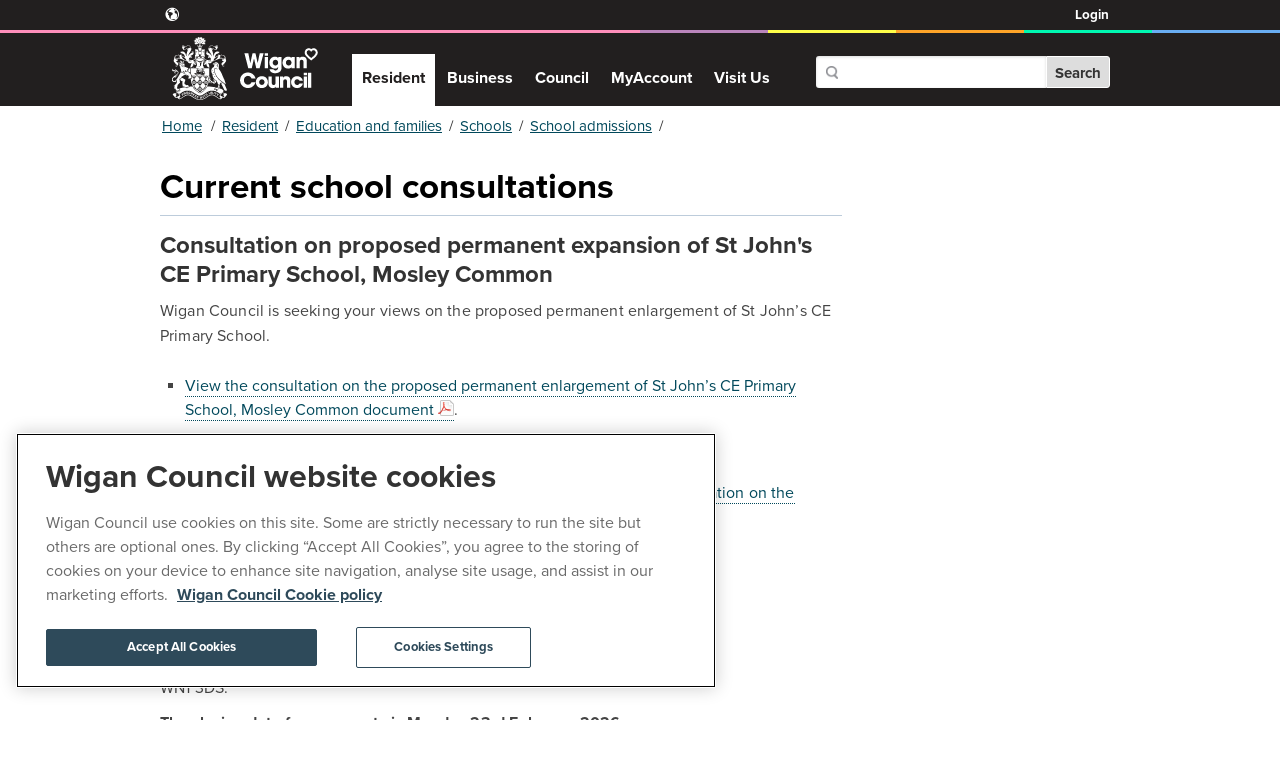

--- FILE ---
content_type: text/html; charset=utf-8
request_url: https://www.wigan.gov.uk/Resident/Education/Schools/School-Admissions/Consultations/index.aspx
body_size: 11635
content:
<!DOCTYPE html>
<html lang="en-GB">
<head><meta charset="utf-8"><title>
	Current school consultations
</title>
    
    
    
    <meta name="GENERATOR" content="Contensis CMS Version 11.3" />
<meta name="Description" content="Learn about the changes being proposed for school admissions and have your say." />
<meta name="Keywords" content="school consultations,proposed school changes,changes to school admissions,schools proposed admission arrangements" />
<meta name="HandheldFriendly" content="True" />
<meta name="MobileOptimized" content="320" />
<meta name="viewport" content="width=device-width, initial-scale=1, maximum-scale=6" />


<link href="/SiteElements/Stylesheets/700-print.css?version=245040" rel="stylesheet" type="text/css" media="Print" />
<link href="/SiteElements/Stylesheets/Cludo.css?version=283615" rel="stylesheet" type="text/css" />
<link href="/SiteElements/Stylesheets/100-styles.css?version=285293" rel="stylesheet" type="text/css" />
		<script  type="text/javascript" src="/WebResource.axd?d=RY3vACOQfBvGVbkBeDzTFPDtpSjPYa8KO8M4OENVqBuEQ4YEMhaL1HUEWOy_EBudMtMfpI4ZWUQAiSFqwf0Gjtjcc4zNMaDywZ_SJdqYiIMAmGgX4cU5rJFR_tkc7Gtm0&amp;t=638817232298782175&amp;build=1131401"></script>
		<script  type="text/javascript" src="//use.typekit.net/jqs5yvu.js?build=1131401"></script>
		<script  type="text/javascript" src="/SiteElements/Scripts/200-modernizr-253-min.js?version=50852&amp;build=1131401"></script>
		<script  type="text/javascript" src="/SiteElements/Scripts/200-selectivizr-min.js?version=50853&amp;build=1131401"></script>
		<script  type="text/javascript" src="/SiteElements/Scripts/100-jquery-172-min.js?version=50851&amp;build=1131401"></script>
		<script  type="text/javascript" src="/SiteElements/Scripts/300-helper.js?version=201935&amp;build=1131401"></script>
		<script  type="text/javascript" src="/SiteElements/Scripts/300-script.js?version=270558&amp;build=1131401"></script>
		<script  type="text/javascript" src="/SiteElements/Scripts/500-respond-min.js?version=50858&amp;build=1131401"></script>
<script type="text/javascript" src="https://cdn.cookielaw.org/consent/01aceaf6-57ad-4799-b7d2-33dc0226db73/OtAutoBlock.js" ></script>
<script src="https://cdn.cookielaw.org/scripttemplates/otSDKStub.js" data-document-language="true" type="text/javascript" charset="UTF-8" data-domain-script="01aceaf6-57ad-4799-b7d2-33dc0226db73" ></script>
<script type="text/javascript">
  function OptanonWrapper() { 
    const cookieSettingsBtn = document.getElementById("onetrust-pc-btn-handler");
    const acceptBtn = document.getElementById("onetrust-accept-btn-handler");
    const declineBtn = document.getElementById("onetrust-reject-all-handler");
    const btnContainer = document.getElementById("onetrust-button-group");
    btnContainer.insertBefore(acceptBtn, cookieSettingsBtn)
    console.log(btnContainer, acceptBtn)
 }
</script>
<script>(function(w,d,s,l,i){w[l]=w[l]||[];w[l].push({'gtm.start':
new Date().getTime(),event:'gtm.js'});var f=d.getElementsByTagName(s)[0],
j=d.createElement(s),dl=l!='dataLayer'?'&l='+l:'';j.async=true;j.src=
'https://www.googletagmanager.com/gtm.js?id='+i+dl;f.parentNode.insertBefore(j,f);
})(window,document,'script','dataLayer','GTM-KJH7KM');</script>
<link rel="shortcut icon" href="/SiteElements/Images/favicon.ico" />
<script type="text/javascript" src="https://www.wigan.gov.uk/SiteElements/Scripts/liberty.js"></script>
</head>
<body>    
    <form method="post" action="/Resident/Education/Schools/School-Admissions/Consultations/index.aspx" id="form1">
<div class="aspNetHidden">
<input type="hidden" name="__VIEWSTATE" id="__VIEWSTATE" value="WZG1IcwjRqtpN4NmHZMNIO/MqH0J3HJmnCH0bjNGzHjjJcd+QMggLtC6SbiiRVSYTaMcKjeBFG2O3Btmkt+myR+U8+U46FhEuMX8kwswkpG1/lpjos9CjTL4ucBchOFyyH/YaMgEyfF2zI0KSFL0bh1g/ZfWH4gxN/lArC11+WPjU/UhI6jFfilAXT/UR+aB4pB+/UWTAjsUDG5NJw7STS0hq3POCNmMVRMS/1ZQfxuHuG8N8d0l8UrIRxZzndzet5q6QxdvjYSsGQmOuxwoSsX0i76EtR+w/mB2FjDfTmWkP31zoFWDfcRlG1jlDLzVMPG7lXkHYzoF96V+Mad1ZNoFGPgrtG+YadgiJTgheLPELvz3httJLSvm4kpnm7vBVu1Uk2VoK7Y6nK4Z7sEgkjCvPLKDD4SxmIB10FFlL0dGF55oSDs63cg7Aeb3uSHQ0BO3vTwrpg/AwOf/UUHPuvGDaJiJcBKagtPMPJh4aNZnsnIdHBKMyjFIKEUtjb3pC+QhK0tJbFFfc9MDtkmwfR+zRajEsrc2U34vxY7KZZ0M9KWXzqjGxVYkmvtQRl6R9NnS/tspU33XYeufY5Ak0KxgeVRhrGkPKvfd6njoCP1f1yQ9mf6apTc/JcCL1EqXjJDohbeyMYk6DkUyQFr7qbVDCPjWPkRUUmXLIdNV4+XZAKDt3papvJAv/nhvNpaQTkWJNNeQJwEA0ZKjnK6wtaJdfrgtHPkSc2gg61r6SNB9I9X7idQ9rNQ9aBsxvzLIK1S5d7JJBhEGInEjBYXFkJ9mDCkMLLE0MErA4tUY+NCcT5ujfUhBbD9pZq+dlnzQGUo1RYfNpG819keq4LH7albZLD6U1wM6S9Eaed/AvnVLxMT9ubh9DjwaDpZp0cm1Vzk/jLhKTpgqvuXHalKtzrEOzhhGTnb94nhbboh4sTzMhf/OabFq8ciX463aWHZrWs4bOUp2UsSFETMv1VLS+vqacoSfgAPezs7+bjt/PSjNfsCFRdqzzm64+n5oec5VGkN1ktsIUDsRwOpsfqNniJSm/u3r/WW9med/Cr4QNnrlWf+UH1PjuYU/zrjdmGEeHhUbRHVr6WIPTPAcoWtWKSHFlq2GnKg9WIKo8CkaefNKVFkW6d7LJbOEB6TNwSNcCttdW8uhpoCsJrOqX/S0SgnVz7y1C8lRrJu0EnPDuw1dXpQq6LS2Tlfut/iCd8jlbG52N1xNUaB4GGFTTxSJhGmzaVQEkgep8ZSftX+A0W1U6Sflgq2mN/[base64]/kjcuMuzACkvoM4+u23Lf2M+vJbM+89Oh/+uUNyH9XO7TfDBoyBpx6ASAw0QOW0AfcIAViemUm1Okn1DWhRzy26VYC7SEq5kh6lOBcF/ShxSazFKmdupHvHJ1S1CyI2NCpWfXqqXsnr9UWUtKCHiLAVwu/XQfJ94rYUvatuNNx+wVa9p/Qanl0z0RmmDCmp7NuUW+pF6YMjocRwCZdKEwFxC0s6J1EEidtCeJfdQOcioaiOpnfWK2HLGn8qfdhuLRCHKMArI4FXbTYWKIM33sqi3+0cOikzZoeuLF551YPXBoccPLTgZiR0ZjGG8/0FjN8ZwddyVFIJaFj45xHkicx9pRlWPI6j6eNPojhuVfFIvKFF5e9ixTpaBXaM1YJAE6d1pSg0qPJNDspBlpJN/RN67gTr6tUeSdwepzqASFMv1DWLchn0/3guOEdwpStexhbytdAmzjoADXi73nUAUKgvhaUymp4vd/Vt1O7GxydmNa9ACVVKsiDqc5pXAjleIS939xf9Ovy+0b7SDIvxR9WySCdbQmW+6MCuBlWeOq0aZbvq/zyOnDSGlOvW7K/Af2liVC97E3ijlBNfN7TbaOkLMLSsANeSbv4lrPy7rThJcWLK8qrKC//ONVaq3dyWadL3l4RFhMPQw5ga7EARmS/QMvpKzLPi+PsmGpKp7QxXMoqv+wxJ357h1lqSOFkyfwpWp1dX74XRhMxxMZ8GMXwM0puaebXR7MJAN6L8zeQLuLE6jy9JNxkJrRwF+MULOj/YgrHNipJAPEWiG/oPohGYmQd7jM5iMnCOg3zsgMP2k3Ea5oPz7IzdeHm7r7ivelv/3FIr3g05B/tIKcgBUDr4f+uGy/4LYYvGJSrl2FkMvPbo5pu37HohbqiCd2yb6wu6vf63eogxsQPbF72RRMwQA9rpfrWuSChsYyp4u72TgkQIILiO+1S9Cwv1CUNJTCApzdlbm6i3EXSYkixdwkeyvwasRF0jdYqJtnGtcbZvpu1E4Pp6HMksBaA2/g8QsYPtr6GVHyVV0dKmINNddLSFsJ7GDlPrSwRoEOIxCMzgsGnxEp+/NVTyjAN9J5WvcexKiUvWRPqqYmzphku8te28IRgiqlwWR3oBmZ3gO5E/k/[base64]/HQDWPqhDm05S/bkMAe3J3I7dfbvvow8ogxuQmCCAobmZPeh7SmXZpHcZkX3s0VgDEdSmK6u97CHXFqW5APVDQWpOoYINsexkyqJ0PXdYwL46xNDQFGzUhD+lA04mpmNL2cDJjAkzvh2gIOQDxxx15n/YvJ38Ol3dbUN/4wjslwqdqLXgwv2Nu9Zri+j4OI/5mo2ipoBBymA5ZLp4Q47yD/I72Ti382L+EiWHOvfhLsR3Flz1IClegSPIq66rX1xYIl5o8YhjN1wu+b3SuH2KDdjNtQfsmuMihbCydE6wmk1IDg0R6RPhZ4zz2o3ARxh4cg15NBmVlOa/bD5/ZwmI6nSFHm9gOS24AAZ08kBNEUixwTsppcqt5DvaTHZQhgIJbHJFRb8RaVBcgdWYrd0m4u+ymYfZJUzaoK2FS77+7+EbGku6EnpvQ/V7H2/PUp55F1XtjGkrAwjprh24h/Qjf/he383Asa9QcVmWnD4o3UbbaCCHujFb+nS2LWK+47iXNAXMFvj5jGs45F0dDhqBB3YG6O15zdH6+QK3McaKErVkzmJeGwGSxFLiVXUT5BTy1kXA/daAOqJAD/r9RDLfhUHEU7/PYcRIaFI6sXsG9OKdQNLLiSgOFyd3mQPqIjLlY4Oy4QXoXHH7qUSiqvwqgaB3M/t24wTv3FL5Paf7UBI92UKU+n038fxI3bx6djEZcLrVJNR3lHbT1w7bLw3+FR6UGmZmBjGtL2bOmbMTwEfW5lxIH4a1/kCHBbrSOMNrR7gxndbBwK2Sz2uWiuXxQ0vny7eKXiXC1X0FiFLfysgy7lFWGwa88ap0L5qNOOoN1xS2Cvqa/fwnP+xtj+WEYw5MY/f1UsrcvFaGazFsSt+VHEChEAtbtA3zV4snqajt7w01rAFebxWW70QoprZmJkyLibr6fsoXtnVBEIhFed/lQYvKkqMkG4+URB2Pp1Eueen/wqu5OSHkPNtOBNFS8pZTv34iRHtu/Ie50YKerdfZEDh5/JLeQcFZDzvL9/[base64]/rFkd1fX6q/Q/TGXa9NIpReWowN46F9nnvCkxSaXiGR6JmTy0AfaoOvre7TWXeEB26WaJo4wIYxNjhGC3uyT2/GQU/mItfn1axcbFtXRNYsYvQ+yQr3dzUbYBZGLgn/7HZf17zE=" />
</div>


        
    

<!-- Google Tag Manager (noscript) -->
<noscript><iframe src="https://www.googletagmanager.com/ns.html?id=GTM-KJH7KM"
height="0" width="0" style="display:none;visibility:hidden"></iframe></noscript>
<!-- End Google Tag Manager (noscript) -->


<script type="text/javascript">
  function googleTranslateElementInit() {
    new google.translate.TranslateElement({pageLanguage: 'en'}, 'google_translate_element');
  }
  </script><noscript><p>Browser does not support script.</p></noscript>

<script type="text/javascript" src="//translate.google.com/translate_a/element.js?cb=googleTranslateElementInit"></script><noscript><p>Browser does not support script.</p></noscript>
<a id="#L3_MainContentPlaceholder" accesskey="S" class="skipLink" href="#L3_MainContentPlaceholder">Skip to content</a>
<div class="outer-hdr" role="banner">
<div class="accessibility">
<div class="access">
<div id="google_translate_element"></div>
<!-- <span>| </span> <a id="CMS_Aa1f8da8d5df4401caf9e878e2b6ca4c6" title="Accessibility" href="#contensis" data-cms="{&quot;contentTypeId&quot;:0,&quot;popupShowLocationToolbar&quot;:true,&quot;popupShowNavToolbar&quot;:true,&quot;popupShowMenuBar&quot;:true,&quot;popupShowStatusBar&quot;:true,&quot;popupAllowScrolling&quot;:true,&quot;popupAllowResize&quot;:true,&quot;contentId&quot;:192}">Accessibility</a> </span> <span>|</span> <span class="reciteme"><a href="#">Audio visual tools</a></span>  <span class="browsealoud"> |   <span class="OCTRL" contenteditable="false" include_file_contentid="91553" id="OCTRL68" controlid="OCTRL68">Include File</span></span> --> <div class='account-access'><!-- MyAccount Login Links --><div class='divLogout'> <a href='https://forms.wigan.gov.uk'>Login</a></div><!-- End of MyAccount Login Links --></div> <!-- <span class="winterweather"> <a id="CMS_A45ddfc9b86fa4f558bd7c984c2e1de2f" contenttypeid="0" popupshowmenubar="1" popupallowresize="1" href="#contensis" popupshowlocationtoolbar="1" popupallowscrolling="1" title="Winter Services and Advice" popupshownavtoolbar="1" popupshowstatusbar="1" contentversionid="39323">Winter Weather Advice</A> </span> <span class="icon-warning winterweatheralert">   </span> --></div>
</div>
<div class="pwu-brand">
<div class="colour-stripe"></div>
</div>
<div class="hdr"><a id="WIGANlogo" class="logo" href="/index.aspx">Wigan Council</a> 



<div id="cludo-search-form" class="searchbox" role="search">
	<div id="sys_search-query-control" class="sys_search-query-control">
		<label for="search-input" class="sys_search-label">Search</label>
		<input type="search" name="searchrequest" autocomplete="off" aria-label="Search" aria-autocomplete="list" aria-haspopup="true" id="search-input">
		<button type="submit" class="sys_button sys_search-button" id="search-button">Search</button>
	</div>
</div>
<br />


<nav><!-- PRIMARY NAV FOR RESIDENT/BUSINESS/COUNCIL -->
<ul id="ResidentNav" class="nav">
<li><a class="nav-active" href="/index.aspx">Resident</a></li>
<li><a title="index" class="sys_0 sys_t0" href="/Business/index.aspx">Business</a></li>
<li><a title="index" class="sys_0 sys_t0" href="/Council/index.aspx">Council</a></li>
<li><a class="MyAccountTab" href="/MyAccount/My-Account.aspx">MyAccount</a></li>
<li><a title="Visit Wigan" class="sys_16" href="https://www.visitwigan.com/index.aspx">Visit Us</a></li>
</ul>
<!-- PRIMARY NAV FOR RESIDENT/BUSINESS/COUNCIL -->

<!-- PRIMARY NAV FOR RESIDENT/BUSINESS/COUNCIL -->

<!-- PRIMARY NAV FOR RESIDENT/BUSINESS/COUNCIL/MyAccount -->

<!-- PRIMARY NAV FOR WALH TENANT -->



</nav></div>
</div>


<div class="alert-newsline">
	<div class="wrapper">
		<p>
			<a href="https://www.wigan.gov.uk/Resident/Crime-Emergencies/Emergencies.aspx" title="Emergency contact">Emergency contact</a>
		</p>
	</div>
</div>

<div class="wrapper">
<div class="content" role="main">
<div id="WIGANbreadcrumb" class="breadcrumb">
<div>
	<a title="Go to Home from here" class="withlink sys_0 sys_t42912" href="/index.aspx">Home</a><span class="separator">&#47;</span><a title="Go to Resident from here" class="withlink sys_0 sys_t3896" href="/Resident/index.aspx">Resident</a><span class="separator">&#47;</span><a title="Go to Education and families from here" class="withlink sys_0 sys_t43167" href="/Resident/Education/Education.aspx">Education and families</a><span class="separator">&#47;</span><a title="Go to Schools from here" class="withlink sys_0 sys_t43167" href="/Resident/Education/Schools/Schools.aspx">Schools</a><span class="separator">&#47;</span><a title="Go to School admissions from here" class="withlink sys_0 sys_t43167" href="/Resident/Education/Schools/School-Admissions/School-Admissions.aspx">School admissions</a><span class="separator">&#47;</span><span class="nolink">Consultations</span>
</div>
</div>

<h1>Current school consultations</h1>
<div id="L3_MainContentPlaceholder" class="MainContentPlaceholder" style="width:100%;min-height:100%;">
<h2>Consultation on proposed permanent expansion of St John's CE Primary School, Mosley Common</h2>
<p>Wigan Council is seeking your views on the proposed permanent enlargement of St John&rsquo;s CE Primary School.</p>
<ul>
<li><a title="Consultation of St John&#39;s Primary" class="sys_21" href="/Docs/PDF/Resident/Education/Schools/Consultation-of-St-Johns-Primary.pdf">View the consultation&nbsp;on the proposed permanent enlargement of St John&rsquo;s CE Primary School, Mosley Common document</a>.</li>
</ul>
<h3>Have your say</h3>
<p>Once you have read the consultation document&nbsp;have your say on the <a class="sys_16" href="https://forms.wigan.gov.uk/ProposalForEnlargementOfStJohnsPrimary">consultation&nbsp;on the proposed permanent enlargement of St John&rsquo;s CE Primary School (external link)</a>.</p>
<p>You can <a title="Consultations" class="sys_0 sys_t0" href="/Contacts/Consultations.aspx">contact consultation</a> to send your comments in writing&nbsp;or&nbsp;by post to:</p>
<p>Wigan Council,<br /> People Directorate: Children and Families,<br /> School Organisation Team,<br /> PO BOX 100,<br /> WN1 3DS.</p>
<p><strong>The closing date for comments is Monday 23rd February 2026.</strong></p>
<h2><a id="AdmissionArrangements"></a>Consultation on admission arrangements 2027-28</h2>
<p>Admission arrangements include the admission number and oversubscription criteria which are used to decide on the allocation of school places.</p>
<p>There are proposed changes to the over-subscription criteria for a number of Wigan primary and secondary schools for admission to Reception Class and Year 7 in September 2027. Some schools are consulting due to the requirement that schools consult on their admission arrangements at least once every 7 years.</p>
<p>The consultations on the admission arrangements for these schools may affect parents and carers applying for primary and secondary places from 2027 onwards.&nbsp;</p>
<p>This is your opportunity to comment on the proposed changes before admission arrangements for 2027-28 are determined (by 28th February 2026).</p>
<p>Each school&rsquo;s current admission arrangements can be viewed by following the links below:</p>
<ul>
<li><a title="Primary Booklet" class="sys_21" href="/Docs/PDF/Resident/Education/Schools/Primary-Booklet.pdf">Current admission arrangements for primary schools</a></li>
<li><a title="Secondary schools" class="sys_0 sys_t0" href="/Resident/Education/Schools/School-Admissions/Secondary-schools.aspx">Current admission arrangements for secondary schools</a></li>
</ul>
<h2>Community and voluntary controlled schools</h2>
<p>Wigan Council is consulting on the admission arrangements for all community and voluntary controlled schools. The <a title="Proposed admission arrangements for community and voluntary controlled primary schools and nurseries 2027-28" class="sys_21" href="/Docs/PDF/Resident/Education/Schools/Consultations/27-28-Admission-Arrangements/Proposed-admission-arrangements-for-community-and-voluntary-controlled-primary-schools-and-nurseries-2027-28.pdf">consultation document for community and voluntary controlled primary schools and nurseries</a> details the reason why we are consulting, details of proposed changes (if any) and who you can contact if you would like to discuss the proposals further. After you have read the document you can have your say on the consultation.</p>
<p>The consultation covers the following primary and nursery schools:</p>
<ul>
<li>Atherton Chowbent Primary</li>
<li>Beech Hill Community Primary, Wigan</li>
<li>Britannia Bridge Primary,&nbsp;Ince</li>
<li>Bryn St Peter's C E Primary</li>
<li>Garrett Hall Primary, Tyldesley</li>
<li>Gilded Hollins Community Primary, Leigh</li>
<li>Hindley Junior and Infant School</li>
<li>Hindsford C E Primary</li>
<li>Leigh Central Primary</li>
<li>Lowton West Primary</li>
<li>Mab&rsquo;s Cross Primary, Wigan</li>
<li>Marsh Green Primary, Wigan</li>
<li>Meadowbank Primary, Atherton</li>
<li>Millbrook Primary, Shevington</li>
<li>Newton Westpark Primary, Leigh</li>
<li>Nicol Mere Primary,&nbsp;Ashton-in-Makerfield</li>
<li>Orrell Newfold Community Primary</li>
<li>R L Hughes Primary, Ashton-in-Makerfield</li>
<li>Shevington Vale Primary</li>
<li>St Mary's C E Primary, Platt Bridge</li>
<li>Westfield Community School</li>
<li>Winstanley Community Primary</li>
<li>Wood Fold Primary, Standish</li>
<li>Worsley Mesnes Primary School</li>
<li>Douglas Valley Nursery School</li>
<li>Hindley Nursery School.</li>
</ul>
<p>The consultation covers the below secondary schools:</p>
<ul>
<li>Bedford High School</li>
<li>Cansfield High School</li>
<li>Shevington High School</li>
</ul>
<p>Please read the <a title="Proposed admission arrangements for community secondary schools 2027-28" class="sys_21" href="/Docs/PDF/Resident/Education/Schools/Consultations/27-28-Admission-Arrangements/Proposed-admission-arrangements-for-community-secondary-schools-2027-28.pdf">consultation document for community secondary schools</a>.&nbsp;</p>
<h2>Own Admission Authority schools</h2>
<p>The following Own Admission Authority&nbsp;schools are consulting on their admission arrangements. Please open the linked document to view the reason the school is consulting, details of proposed changes, the school&rsquo;s proposed admission arrangements and who you can contact if you would like to discuss the proposals further. After you have read the document you can have your say on the consultation.</p>
<p><strong>Secondary schools:</strong></p>
<ul>
<li><a title="4002 Lowton CE High - Admission Arrangements 2027-28" class="sys_21" href="/Docs/PDF/Resident/Education/Schools/Consultations/27-28-Admission-Arrangements/4002-Lowton-CE-High-Admission-Arrangements-2027-28.pdf">Lowton Church of England High&rsquo;s consultation document</a></li>
<li><a title="4013 Outwood Academy Hindley - Admission Arrangements 2027-28" class="sys_21" href="/Docs/PDF/Resident/Education/Schools/Consultations/27-28-Admission-Arrangements/4013-Outwood-Academy-Hindley-Admission-Arrangements-2027-28.pdf">Outwood Academy Hindley&rsquo;s consultation document</a></li>
<li><a title="4020 The Westleigh School - Admission Arrangements 2027-28" class="sys_21" href="/Docs/PDF/Resident/Education/Schools/Consultations/27-28-Admission-Arrangements/4020-The-Westleigh-School-Admission-Arrangements-2027-28.pdf">The Westleigh School&rsquo;s consultation document</a>.</li>
</ul>
<p><strong>Primary Schools:</strong></p>
<ul>
<li><a title="3373 Astley St Stephen&#39;s CE Primary - Admission Arrangements 2027-28" class="sys_21" href="/Docs/PDF/Resident/Education/Schools/Consultations/27-28-Admission-Arrangements/3373-Astley-St-Stephens-CE-Primary-Admission-Arrangements-2027-28.pdf">Astley St Stephen&rsquo;s CE Primary School&rsquo;s consultation document</a></li>
<li><a title="3361 Bickershaw CE Primary School - Admission Arrangements 2027-28" class="sys_21" href="/Docs/PDF/Resident/Education/Schools/Consultations/27-28-Admission-Arrangements/3361-Bickershaw-CE-Primary-School-Admission-Arrangements-2027-28.pdf">Bickershaw CE Primary School&rsquo;s consultation document</a></li>
<li><a title="2037 Golborne Primary School - Admission Arrangements 2027-28" class="sys_21" href="/Docs/PDF/Resident/Education/Schools/Consultations/27-28-Admission-Arrangements/2037-Golborne-Primary-School-Admission-Arrangements-2027-28.pdf">Golborne Community Primary School&rsquo;s consultation document</a></li>
<li><a title="3387 Holy Family Catholic Primary_ New Springs - Admission Arrangements 2027-28" class="sys_21" href="/Docs/PDF/Resident/Education/Schools/Consultations/27-28-Admission-Arrangements/3387-Holy-Family-Catholic-Primary-New-Springs-Admission-Arrangements-2027-28.pdf">Holy Family Catholic Primary School, New Spring&rsquo;s consultation document</a></li>
<li><a title="3030 Leigh St Thomas&#39; CE Primary School - Admission Arrangements 2027-28" class="sys_21" href="/Docs/PDF/Resident/Education/Schools/Consultations/27-28-Admission-Arrangements/3030-Leigh-St-Thomas-CE-Primary-School-Admission-Arrangements-2027-28.pdf">Leigh St Thomas&rsquo; CE Primary School&rsquo;s consultation document</a></li>
<li><a title="2039 Lowton J_I School - Admission Arrangements 2027-28" class="sys_21" href="/Docs/PDF/Resident/Education/Schools/Consultations/27-28-Admission-Arrangements/2039-Lowton-J-I-School-Admission-Arrangements-2027-28.pdf">Lowton Junior and Infant School&rsquo;s consultation document</a></li>
<li><a title="3378 Lowton St Mary&#39;s CE Primary - Admission Arrangements 2027-28" class="sys_21" href="/Docs/PDF/Resident/Education/Schools/Consultations/27-28-Admission-Arrangements/3378-Lowton-St-Marys-CE-Primary-Admission-Arrangements-2027-28.pdf">Lowton St Mary&rsquo;s CE Primary School&rsquo;s consultation document</a></li>
<li><a title="2046 Parklee Primary School - Admission Arrangements 2027-28" class="sys_21" href="/Docs/PDF/Resident/Education/Schools/Consultations/27-28-Admission-Arrangements/2046-Parklee-Primary-School-Admission-Arrangements-2027-28.pdf">Parklee Primary School&rsquo;s consultation document</a></li>
<li><a title="3370 St Michael&#39;s CE Primary School Howe Bridge - Admission Arrangements 2027-28" class="sys_21" href="/Docs/PDF/Resident/Education/Schools/Consultations/27-28-Admission-Arrangements/3370-St-Michaels-CE-Primary-School-Howe-Bridge-Admission-Arrangements-2027-28.pdf">St Michael&rsquo;s CE Primary School Howe Bridge&rsquo;s consultation document</a></li>
<li><a title="3315 St Paul&#39;s CE Primary School - Admission Arrangements 2027-28" class="sys_21" href="/Docs/PDF/Resident/Education/Schools/Consultations/27-28-Admission-Arrangements/3315-St-Pauls-CE-Primary-School-Admission-Arrangements-2027-28.pdf">St Paul&rsquo;s CE Primary School&rsquo;s (Goose Green) consultation document</a></li>
<li><a title="3373 Westleigh St Paul&#39;s CE Primary School - Admission Arrangements 2027-28" class="sys_21" href="/Docs/PDF/Resident/Education/Schools/Consultations/27-28-Admission-Arrangements/3373-Westleigh-St-Pauls-CE-Primary-School-Admission-Arrangements-2027-28.pdf">Westleigh St Paul&rsquo;s CE Primary School&rsquo;s consultation document&nbsp;</a></li>
</ul>
<h2>Have your say</h2>
<p>Responses are invited from:</p>
<ul>
<li>Parents with a child aged between 2 and 18 years old</li>
<li>Local schools and admission authorities</li>
<li>Local community groups</li>
<li>Other interested persons.</li>
</ul>
<h2>How to respond</h2>
<p>Have your say on the consultation by completing our <a class="sys_16" href="https://forms.wigan.gov.uk/AdmissionArrangements">Admission Arrangements for 2027/28 form (external link)</a>.</p>
<p>All written responses should be addressed to:&nbsp; Consultation, School Organisation Team, People Directorate, Wigan Council, PO Box 100, WN1 3DS or by email to <a href="/cdn-cgi/l/email-protection" class="__cf_email__" data-cfemail="20434f4e53554c544154494f4e60574947414e0e474f560e554b">[email&#160;protected]</a>.</p>
<p><strong>Consultation closes on 16th January 2026.&nbsp;</strong></p>
<h2>Previous consultations</h2>
<h3>Decision: Proposed expansion of Landgate School into the Abram Bryn Gates site on a temporary basis</h3>
<p>This consultation ended on 6th July 2025. Wigan Council's cabinet considered the proposal to expand Landgate School into the Abram Bryn Gates site on a temporary basis on 31st&nbsp;July 2025.</p>
<p>Cabinet approved the proposal (subject to call-in).&nbsp;</p>
<ul>
<li><a class="sys_16" href="https://democracy.wigan.gov.uk/ieListDocuments.aspx?CId=130&amp;MId=5777&amp;a=1">View&nbsp;a copy of the decision.</a></li>
</ul>
<h3>Decision: Proposed permanent expansion of Wood Fold Primary School</h3>
<p>Wigan Council's Cabinet considered the proposal to permanently expand Wood Fold Primary School on 20th March 2025.&nbsp;</p>
<p>Cabinet approved the proposal (subject to call-in).</p>
<ul>
<li><a class="sys_16" href="https://democracy.wigan.gov.uk/ieListDocuments.aspx?CId=130&amp;MId=5516&amp;Ver=4&amp;a=1">View a copy of the decision</a>.</li>
</ul>
<h3>Decision:&nbsp;Proposal for the relocation and permanent expansion of Rowan Tree Primary School</h3>
<p>Wigan Council&rsquo;s Cabinet considered the proposal to relocate and permanently expand Rowan Tree Primary School on 23rd&nbsp;November 2023.</p>
<p>Cabinet approved the proposal (subject to call-in).</p>
<ul>
<li><a class="sys_16" href="https://democracy.wigan.gov.uk/ieListDocuments.aspx?CId=130&amp;MId=5287&amp;Ver=4&amp;a=1">View a copy of the decision</a>.</li>
</ul>
<h3>Decision: Closure of Our Lady Immaculate Catholic Primary School</h3>
<p>Wigan Council&rsquo;s Cabinet considered the proposal to permanently close Our Lady Immaculate Catholic Primary on 15th December 2022.</p>
<p>Cabinet approved the proposal (subject to call-in).</p>
<ul>
<li><a class="sys_16" href="https://democracy.wigan.gov.uk/ieListDocuments.aspx?CId=130&amp;MId=5096&amp;Ver=4&amp;a=1">View a copy of the decision on the closure of Our Lady Immaculate Catholic Primary School.</a></li>
</ul>
<h3>Decision: Closure of Abram Bryn Gates Primary School</h3>
<p>Wigan Council&rsquo;s Cabinet considered the proposal to permanently close Abram Bryn Gates Primary on 9th June 2022.</p>
<p>Cabinet approved the proposal (subject to call-in).</p>
<ul>
<li><a class="sys_16" href="https://democracy.wigan.gov.uk/ieListDocuments.aspx?CId=130&amp;MId=5144&amp;Ver=4&amp;a=1">View a copy of the decision on the closure of Abram Bryn Gates Primary School.</a></li>
</ul>
<h3>Decision: Permanent expansion of Golborne High School</h3>
<p>Wigan Council&rsquo;s Cabinet considered the proposal to permanently expand Golborne High School on 21st April 2022.</p>
<p>Cabinet approved the proposal (subject to call-in).</p>
<ul>
<li><a class="sys_16" href="https://democracy.wigan.gov.uk/ieDecisionDetails.aspx?AIId=35214&amp;a=1">View a copy of the decision on the permanent expansion of Golborne High School</a>.</li>
</ul>
</div>
</div>
<div class="sidebar" role="complementary">

<h2 class="sr-only">Top tasks</h2>
<div class="interactions"></div>

<div id="webchat"></div>

<div class="inthissection"> <h2>In this section </h2></div>





</div>
</div>

<div class="ftr" role="contentinfo">
<div id="WIGANfooter" class="inner-ftr">
<div class="atoz-hdr">A-Z</div>
<ul class="atoz">
<li><a class="sys_16" href="/A-Z.aspx?WiganAtoZ_AtoZLetter=A">A</a></li>
<li><a class="sys_16" href="/A-Z.aspx?WiganAtoZ_AtoZLetter=B">B</a></li>
<li><a class="sys_16" href="/A-Z.aspx?WiganAtoZ_AtoZLetter=C">C</a></li>
<li><a class="sys_16" href="/A-Z.aspx?WiganAtoZ_AtoZLetter=D">D</a></li>
<li><a class="sys_16" href="/A-Z.aspx?WiganAtoZ_AtoZLetter=E">E</a></li>
<li><a class="sys_16" href="/A-Z.aspx?WiganAtoZ_AtoZLetter=F">F</a></li>
<li><a class="sys_16" href="/A-Z.aspx?WiganAtoZ_AtoZLetter=G">G</a></li>
<li><a class="sys_16" href="/A-Z.aspx?WiganAtoZ_AtoZLetter=H">H</a></li>
<li><a class="sys_16" href="/A-Z.aspx?WiganAtoZ_AtoZLetter=I">I</a></li>
<li><a class="sys_16" href="/A-Z.aspx?WiganAtoZ_AtoZLetter=J">J</a></li>
<li><a class="sys_16" href="/A-Z.aspx?WiganAtoZ_AtoZLetter=K">K</a></li>
<li><a class="sys_16" href="/A-Z.aspx?WiganAtoZ_AtoZLetter=L">L</a></li>
<li><a class="sys_16" href="/A-Z.aspx?WiganAtoZ_AtoZLetter=M">M</a></li>
<li><a class="sys_16" href="/A-Z.aspx?WiganAtoZ_AtoZLetter=N">N</a></li>
<li><a class="sys_16" href="/A-Z.aspx?WiganAtoZ_AtoZLetter=O">O</a></li>
<li><a class="sys_16" href="/A-Z.aspx?WiganAtoZ_AtoZLetter=P">P</a></li>
<li><a class="sys_16" href="/A-Z.aspx?WiganAtoZ_AtoZLetter=Q">Q</a></li>
<li><a class="sys_16" href="/A-Z.aspx?WiganAtoZ_AtoZLetter=R">R</a></li>
<li><a class="sys_16" href="/A-Z.aspx?WiganAtoZ_AtoZLetter=S">S</a></li>
<li><a class="sys_16" href="/A-Z.aspx?WiganAtoZ_AtoZLetter=T">T</a></li>
<li><a class="sys_16" href="/A-Z.aspx?WiganAtoZ_AtoZLetter=U">U</a></li>
<li><a class="sys_16" href="/A-Z.aspx?WiganAtoZ_AtoZLetter=V">V</a></li>
<li><a class="atoz-inactive" href="/A-Z.aspx?WiganAtoZ_AtoZLetter=W">W</a></li>
<li><a class="sys_16" href="/A-Z.aspx?WiganAtoZ_AtoZLetter=X">X</a></li>
<li><a class="atoz-inactive" href="/A-Z.aspx?WiganAtoZ_AtoZLetter=Y">Y</a></li>
<li><a class="sys_16" href="/A-Z.aspx?WiganAtoZ_AtoZLetter=Z">Z</a></li>
</ul>
<div class="footer-block-1">
<div class="ftr-list-wrap">
<ul class="sys_simpleListMenu">
	<li class="sys_first"><a title="Go to Accessibility from here" class="sys_16" href="/SitePages/Accessibility.aspx">Accessibility</a></li><li><a title="Go to Accessibility Statement from here" class="sys_16" href="/SitePages/Accessibility-statement.aspx">Accessibility Statement</a></li><li><a title="Go to Progress with Unity from here" class="sys_16" href="/Council/Progress-with-Unity/index.aspx">Progress with Unity</a></li><li><a title="Go to Contact us from here" class="sys_16" href="/Council/Contact-us/index.aspx">Contact us</a></li><li><a title="Go to Cookies from here" class="sys_16" href="/SitePages/Cookies.aspx">Cookies</a></li><li><a title="Go to Disclaimer from here" class="sys_16" href="/SitePages/Disclaimer.aspx">Disclaimer</a></li><li><a title="Go to Emergencies from here" class="sys_16" href="/Resident/Crime-Emergencies/Emergencies.aspx">Emergencies</a></li><li class="sys_last"><a title="Go to Privacy policy from here" class="sys_16" href="/SitePages/PrivacyPolicy.aspx">Privacy policy</a></li>
</ul>

</div>
</div>
<div class="footer-block-2">
<p>Keep up to date with latest events and community news by signing up to receive our weekly newsletter.</p>
<ul>
<li><a class="signup" title="Sign up newsletter" href="/News/Signup-newsletter.aspx">Sign up now</a></li>
</ul>
</div>
<div class="footer-block-3">
<div class="social-icons">
<ul>
<li class="sm-fb"><a title="Wigan Council on Facebook" class="sys_16" href="https://www.facebook.com/WiganCouncilOnline"><span>Facebook</span></a></li>
<li class="sm-tw"><a title="Wigan Council on X" class="sys_16" href="https://twitter.com/wigancouncil"><span>X</span></a></li>
<li class="sm-ig"><a title="Wigan Council on Instagram" class="sys_16" href="https://www.instagram.com/wigancouncil/"><span>Instagram</span></a></li>
<li class="sm-yt"><a title="Wigan Council on YouTube" class="sys_16" href="https://www.youtube.com/user/wigancouncil"><span>YouTube</span></a></li>
<li class="sm-ln"><a title="Wigan Council on Linkedin" class="sys_16" href="https://www.linkedin.com/company/wigan-council"><span>Linkedin</span></a></li>
</ul>
</div>
</div>
<!-- 
		<div class="explore">
			<p>Explore <span>wigan.gov.uk </span></p>
<div class="ftr-list-wrap">
<div contenteditable="false" atomicselection="true" id="OCTRL47" class="sys_component" data-cms="{&quot;folderleveldepth&quot;:&quot;0&quot;,&quot;is_security_enabled&quot;:&quot;false&quot;,&quot;name&quot;:&quot;SimpleMenuXML1&quot;,&quot;folder_level_adjust&quot;:&quot;0&quot;,&quot;controlid&quot;:&quot;OCTRL47&quot;,&quot;root_folder_id&quot;:&quot;1407&quot;,&quot;outputnavids&quot;:&quot;false&quot;,&quot;cmsControlId&quot;:47,&quot;cmsControlType&quot;:0}">SimpleMenu XML</div>
<div contenteditable="false" atomicselection="true" id="OCTRL47" class="sys_component" data-cms="{&quot;folderleveldepth&quot;:&quot;0&quot;,&quot;is_security_enabled&quot;:&quot;false&quot;,&quot;name&quot;:&quot;SimpleMenuXML2&quot;,&quot;folder_level_adjust&quot;:&quot;0&quot;,&quot;controlid&quot;:&quot;OCTRL47&quot;,&quot;root_folder_id&quot;:&quot;1413&quot;,&quot;outputnavids&quot;:&quot;false&quot;,&quot;cmsControlId&quot;:47,&quot;cmsControlType&quot;:0}">SimpleMenu XML</div>
</div>
</div>
		<div class="social-media">
			<p>Connect <span>with us </span></p>
<div class="ftr-list-wrap">
<ul>
<li><a id="CMS_A8ee1ee7e21df415a8f3aa4007f4915d7" class="fb-icon" title="Wigan Council on Facebook" href="https://www.facebook.com/WiganCouncilOnline">Facebook</a></li>
<li><a id="CMS_A4e20692deeea42489884d9b52ecb85c6" class="twit-icon" title="Wigan Council on Twitter" href="https://twitter.com/wigancouncil">Twitter</a></li>
<li><a id="CMS_A4292ebceab0a4706be4d8b8d6b85c1dd" class="yt-icon" title="Wigan Council on YouTube" href="https://www.youtube.com/user/wigancouncil">YouTube</a></li>
<li><a id="CMS_A5c6b4762899e432f8ef554caa2bafe62" class="instagram-icon" title="Wigan Council on Instagram" href="https://www.instagram.com/wigancouncil/">Instagram</a></li>
<li><a class="linkedin-icon" title="Wigan Council on Linkedin" href="https://www.linkedin.com/company/wigan-council">Linkedin</a></li>
</ul>
</div>
</div>


		<div class="ratepage">
			<div class="gm_sidebar">
				<p>Rate <span>the information on this page</span></p>
<a class="gm_sidebar_anchor" title="please rate this page as GOOD" href="https://websurveys.govmetric.com/theme/sm/1632?Q_RATINGID=3" target="_blank" rel="nofollow"> <img alt="green smiley (good)" src="/CachedImage.axd?ImageName=good.png&amp;ImageWidth=45&amp;ImageHeight=45&amp;ImageVersionID=180702&amp;ImageModified=20161125143453" height="45" width="45" data-cms="{&quot;contentId&quot;:139544}" /> </a> <a class="gm_sidebar_anchor" title="please rate this page as AVERAGE" href="https://websurveys.govmetric.com/theme/sm/1632?Q_RATINGID=2" target="_blank" rel="nofollow"> <img alt="orange smiley (average)" src="/CachedImage.axd?ImageName=average.png&amp;ImageWidth=45&amp;ImageHeight=45&amp;ImageVersionID=180703&amp;ImageModified=20161125143517" height="45" width="45" data-cms="{&quot;contentId&quot;:139546}" /> </a> <a class="gm_sidebar_anchor" title="please rate this page as POOR" href="https://websurveys.govmetric.com/theme/sm/1632?Q_RATINGID=4" target="_blank" rel="nofollow"> <img alt="red smiley (poor)" src="/CachedImage.axd?ImageName=poor.png&amp;ImageWidth=45&amp;ImageHeight=45&amp;ImageVersionID=180704&amp;ImageModified=20161125143525" height="45" width="45" data-cms="{&quot;contentId&quot;:139548}" /> </a></div>
</div>
 --></div>

<div class="ftr-floor">
<div id="WIGANFtrFloor" class="wrapper">
<p>&copy; Wigan Council</p>


<div id="ucFooter_WebAnalytics">




	<script data-cfasync="false" src="/cdn-cgi/scripts/5c5dd728/cloudflare-static/email-decode.min.js"></script><script type="text/javascript">
		/*<![CDATA[*/
(function() {
 var sz = document.createElement('script'); sz.type = 'text/javascript'; sz.async = true;
 sz.src = '//uk1.siteimprove.com/js/siteanalyze_492634.js';
 var s = document.getElementsByTagName('script')[0]; s.parentNode.insertBefore(sz, s);
})();
/*]]>*/
	</script><noscript><p>Browser does not support script.</p></noscript>




</div>

<script type="text/javascript" src="https://wsstatic.servmetric.com/js/client/gm_sidebar.js"></script><noscript><p>Browser does not support script.</p></noscript>
<!-- <script type="text/javascript" src="https://hitcounter.servmetric.com/1633"></script><noscript><p>Browser does not support script.</p></noscript> -->
</div>

</div>
</div>



<script>
	window.cludoConfig = {
        /** Required properties **/
        customerId: 2531,
        engineId: 11388,
        language: 'en',
        searchUrl: '/SearchResult.aspx',
        searchInputSelectors: ['#cludo-search-form'],
    };

</script><noscript><p>Browser does not support script.</p></noscript>
<script src="https://customer.cludo.com/scripts/bundles/search-script.min.js" type="text/javascript" defer>

</script><noscript><p>Browser does not support script.</p></noscript>
<script src="https://customer.cludo.com/templates/rich-inline/v1.0/dist/js/cludo-search-results.js" type="text/javascript" onload="" defer>

</script><noscript><p>Browser does not support script.</p></noscript>

    
<div class="aspNetHidden">

	<input type="hidden" name="__VIEWSTATEGENERATOR" id="__VIEWSTATEGENERATOR" value="0DEE70AD" />
</div>

<script type="text/javascript">
//<![CDATA[

		     registerClearDefaultItem('SearchQueryControl_SearchTextBox','Enter Keywords');
		     registerClearDefaultItem('WALHSearchQueryControl_SearchTextBox','Enter Keywords');

//]]>
</script><noscript><p>Browser does not support script.</p></noscript></form>
<script defer src="https://static.cloudflareinsights.com/beacon.min.js/vcd15cbe7772f49c399c6a5babf22c1241717689176015" integrity="sha512-ZpsOmlRQV6y907TI0dKBHq9Md29nnaEIPlkf84rnaERnq6zvWvPUqr2ft8M1aS28oN72PdrCzSjY4U6VaAw1EQ==" data-cf-beacon='{"version":"2024.11.0","token":"7e8ac29ff91d4084a6e783bdcb1b4e1b","r":1,"server_timing":{"name":{"cfCacheStatus":true,"cfEdge":true,"cfExtPri":true,"cfL4":true,"cfOrigin":true,"cfSpeedBrain":true},"location_startswith":null}}' crossorigin="anonymous"></script>
</body>
</html>

--- FILE ---
content_type: application/javascript
request_url: https://www.wigan.gov.uk/SiteElements/Scripts/liberty.js
body_size: 441
content:
(function(){'use strict';'function'!=typeof Object.assign&&function(){Object.assign=function(a){if(a===void 0||null===a)throw new TypeError('Cannot convert undefined or null to object');for(var b,c=Object(a),d=1;d<arguments.length;d++)if(b=arguments[d],void 0!==b&&null!==b)for(var e in b)b.hasOwnProperty(e)&&(c[e]=b[e]);return c}}(),function(a,b,c,d){var e,f=[],g=[];a[c]={init:function(){for(var a=arguments.length,b=Array(a),c=0;c<a;c++)b[c]=arguments[c];e=b;var d={then:function(a){return f.push({type:'then',next:a}),d},catch:function(a){return f.push({type:'catch',next:a}),d}};return d},on:function(){for(var a=arguments.length,b=Array(a),c=0;c<a;c++)b[c]=arguments[c];g.push(b)}},a.__onConnectHostReady__=function(b){if(delete a.__onConnectHostReady__,a[c]=b,e)for(var d,h=b.init.apply(b,e),j=0;j<f.length;j++)d=f[j],h='then'===d.type?h.then(d.next):h.catch(d.next);for(var j=0;j<g.length;j++)b.on.apply(b,g[j])};var h=new XMLHttpRequest;h.addEventListener('load',function(){try{var a=this.response;if('string'==typeof a&&(a=JSON.parse(a)),a.url){var c=b.getElementsByTagName('script')[0],d=b.createElement('script');d.async=!0,d.src=a.url,c.parentNode.insertBefore(d,c)}}catch(a){}}),h.open('GET','https://webassist.onconnect.app/v1/loader/'+d,!0),h.responseType='json',h.send()}(window,document,'Connect','2a044264-5400-4b2d-ad1c-c32e7607636c')})();

--- FILE ---
content_type: application/javascript
request_url: https://www.wigan.gov.uk/SiteElements/Scripts/300-script.js?version=270558&build=1131401
body_size: 5122
content:
 $(window).load(function() {
$('.demo').fadeTo('normal', 1);
});


 $(window).load(function() {
$('.tabs-cemeteries').fadeTo('normal', 1);
});


/* HIDES IN THIS SECTION LIST FROM THE SCREEN IF THERE IS EITHER ONLY A SINGLE LIST ITEM IN IT, OR NONE AT ALL */
$(document).ready(function(){
    	var count = $('.inthissection li').length;
		if (count < 2) {
			$('.inthissection').hide();
		};
});

$(document).ready(function(){
    	var count = $('.inthissection-localoffer li').length;
		if (count < 2) {
			$('.inthissection-localoffer').hide();
		};
});

$(document).ready(function(){
    	var count = $('.bewell-section li').length;
		if (count < 2) {
			$('.bewell-section').hide();
		};
});


$(document).ready(function(){
    	var count = $('.wellfest-its li').length;
		if (count < 2) {
			$('.wellfest-its').hide();
		};
});

$(document).ready(function(){
    	var count = $('.relatedpdf-localoffer li').length;
		if (count < 1) {
			$('.relatedpdf-localoffer').hide();
		};
});

$(document).ready(function(){
    	var count = $('.wellfest-reldocs li').length;
		if (count < 1) {
			$('.wellfest-reldocs').hide();
		};
});

$(document).ready(function(){
    	var count = $('.relatedlinks-localoffer li').length;
		if (count < 1) {
			$('.relatedlinks-localoffer').hide();
		};
});

$(document).ready(function(){
    	var count = $('.wellfest-extlinks li').length;
		if (count < 1) {
			$('.wellfest-extlinks').hide();
		};
});

$(document).ready(function(){
    	var count = $('.relatedpages-localoffer li').length;
		if (count < 1) {
			$('.relatedpages-localoffer').hide();
		};
});

$(document).ready(function(){
    	var count = $('.wellfest-relpages li').length;
		if (count < 1) {
			$('.wellfest-relpages').hide();
		};
});


// EMERGENCY NOTICE DIV LINK - CLICK A LINK TO FADE OUT WRAPPER
$(function() {
   $("#emergency a").click
   (function(){
		$("#emergency").fadeOut("fast");	
	});
});


// LOAD TYPEKIT
$(function() {
try{Typekit.load();}catch(e){}
});


// ADD CLASSES TO HTML TAG OF IE7, IE8, IE9 */
$(function() {
    var isIE7 = $.browser.msie && +$.browser.version === 7;
    if ( isIE7 ) {
        $("html").addClass("ie7");
    }  
});

$(function() {
    var isIE8 = $.browser.msie && +$.browser.version === 8;
    if ( isIE8 ) {
        $("html").addClass("ie8");
    }  
});

$(function() {
    var isIE9 = $.browser.msie && +$.browser.version === 9;
    if ( isIE9 ) {
        $("html").addClass("ie9");
    }  
});

$(function() {
    var isIE10 = $.browser.msie && +$.browser.version === 10;
    if ( isIE10 ) {
        $("html").addClass("ie10");
    }  
});

/*
$(function() {
    var isIE11 = $.browser.msie && +$.browser.version === 11;
    if ( isIE11 ) {
        $("html").addClass("ie11");
    }  
});
*/

// Can also be used with $(document).ready()
jQuery(window).load(function() {
if(navigator.userAgent.match(/Trident.*rv:11\./)) {
jQuery('body').addClass('ie11');
}

});



// ADD EXTERNAL LINK ICON TO CONTENT DIV
$(function() {
$(".routes-content a:contains(external), .leyep-content a:contains(external), .be-well-container a:contains(external), .visitus-container a:contains(external), .content a:contains(external), .localoffer-container a:contains(external)").addClass("externallink");
$(".content-fullwidth a:contains(external)").addClass("externallink");
});

// ADD EXTERNAL LINK ICON TO SIDEBAR
$(function() {
$(".relatedlinks ul li a").addClass("externallink");
});

$(function() {
$(".relatedlinks-localoffer ul li a").addClass("externallink");
});

// WRAP '(EXTERNAL LINK) TEXT IN A SPAN AND HIDE
$(function() {
$(".externallink").html(function(_, html) {
   return  html.replace(/(\(external link\))/g, '<span class="externallinkhide">(external link)</span>')
});
});

// ADD NEW WINDOW LINK ICON TO CONTENT DIV
$(function() {
$(".content a:contains(Opens in a new window)").addClass("newwindow");
});

// WRAP '(OPENS IN A NEW WINDOW) TEXT IN A SPAN AND HIDE
$(function() {
$(".newwindow").html(function(_, html) {
   return  html.replace(/(\(Opens in a new window\))/g, '<span class="newwindowhide">(Opens in a new window)</span>')
});
});


// ADD REPORT IT ICON ON ANY SEARCH RESULTS FLAGGED 'REPORT'
$(function() {
$('.sys_subitem div').has('.sys_payforit').addClass("payforitwrap");   
});

// ADD WLCT ICON ON ANY WLCT A-Z SEARCH RESULTS
$(function() {
$('.sys_subitem').has('span.sys_external-site-title:contains("Wigan Leisure and Culture Trust")').addClass("az-wlct");
});


$(function() {
  $('.sys_search-control .sys_subitem').has("a[href^='http://www.walh.co.uk']").addClass("iconwalh");
});

$(function() {
  $('.sys_search-control .sys_subitem').has("a[href^='http://www.inspiringhealthylifestyles.org']").addClass("iconihl");
});

$(function() {
  $('.sys_search-control .sys_subitem').has("a[href*='/Healthy-Routes/']").addClass("iconhr");
});

$(function() {
  $('.sys_search-control .sys_subitem').has("a[href*='/LINC2/']").addClass("iconlinc");
});




// WRAP IMAGES FOR RESPONSIVE STYLES
$(function () {
$( ".img150px" ).wrap( "<div class='img150pxwrap'></div>" );
});
$(function () {
$( ".img200px" ).wrap( "<div class='img200pxwrap'></div>" );
});
$(function () {
$( ".img300px" ).wrap( "<div class='img300pxwrap'></div>" );
});


$(function () {
$( ".img150px-fixtop" ).wrap( "<div class='img150pxwrap-fixtop'></div>" );
});
$(function () {
$( ".img200px-fixtop" ).wrap( "<div class='img200pxwrap-fixtop'></div>" );
});
$(function () {
$( ".img300px-fixtop" ).wrap( "<div class='img300pxwrap-fixtop'></div>" );
});


/* 600PX AND UNDER - INSERT IMAGE AS LAST ELEMENT IN CONTENT DIV */
$(function () {
 if (Modernizr.mq('only screen and (max-width: 600px)')) {     
     $(".content").append($('.img150pxwrap'));
     $(".content").append($('.img200pxwrap'));
     $(".content").append($('.img300pxwrap'));
  }
});

/* 600PX AND UNDER - INSERT IMAGE WITH CLASS OF .image-last PUT IMAGE AS LAST THING IN CONTENT DIV */
$(function () {
 if (Modernizr.mq('only screen and (max-width: 480px)')) { 
  	 $(".content").append($('.image-last'));
  }
});


/* ANY IMAGE WRAPPED IN A LINK POINTING TO A .PDF WILL AITOMATICALLY BE ASSIGNED .imagepdf CLASS AND PDF ICON APPLIED */
$(function () {
$(".content a[href$='.pdf']:has(img), .content-fullwidth a[href$='.pdf']:has(img)").addClass("imagepdf");
});


/* CLICK LINK WITH CLASS OF .showhide-btn, TOGGLE ITS CLASS TO .showhide-btn-active AND 
FIND NEXT DIV WITH CLASS OF .showhide-content AND TOGGLE ITS CLASS TO .showhide-content-open */
$(function () {
     $(".showhide-btn").click (function(){
     $(this).toggleClass("showhide-btn-active");      
     $(this).parent().find(".showhide-content").toggleClass("showhide-content-open");
      return false;
    });
});


/* TEXT SWAPOUTS */
$(function () {
     $(".showhidefaq .showhide-btn").click (function(){     
          if ($.trim($(this).text()) === 'Show all frequently asked questions') {
            $(this).text('Hide all frequently asked questions');
        } else {
            $(this).text('Show all frequently asked questions');        
        }     
        });
});


$(function () {
     $(".showhidecollections .showhide-btn").click (function(){     
          if ($.trim($(this).text()) === 'Show all archive collections') {
            $(this).text('Hide all archive collections');
        } else {
            $(this).text('Show all archive collections');        
        }     
        });
});

$(function () {
     $(".showhidelocalcollection .showhide-btn").click (function(){     
          if ($.trim($(this).text()) === 'Show all local collections') {
            $(this).text('Hide all local collections');
        } else {
            $(this).text('Show all local collections');        
        }     
        });
});





// INSERT SUMMARY ATTRIBUTE FOR DATEPICKER TABLE

$(function () {
    $('.ui-datepicker-calendar').prepend('<caption>Calendar Date Picker</caption>');
});


// INSERT NEWS LISTING DATE AFTER THE HEADING
$(function() {
$('.news-list-wrap .sys_news-datepublished').each(function () {
    $(this).insertBefore($(this).prev('.news-list-wrap .sys_news-description'));
});
});

// INSERT NEWS LISTING DATE AFTER THE HEADING FOR LWFG BLOG/NEWS
$(function() {
$('.lwfg-blog-wrap .sys_news-datepublished').each(function () {
    $(this).insertBefore($(this).prev('.lwfg-blog-wrap .sys_news-description'));
});
});



// INSERT PDF FILE SIZES INTO PRECEDING BUTTONS
$(function() {
    $('.apply-button-docs ol li span.sys_Size').appendTo(".apply-button-docs ol li a");
    $('.report-button-docs ol li span.sys_Size').appendTo(".report-button-docs ol li a");
});



$(function () {
 if (Modernizr.mq('only screen and (max-width: 480px)')) {     
    $("ul.nav li a").hover (function(){
      $(this).parent(".dropdown-nav").toggleClass("show");
	});
  }
});


$(function () {
  $( ".sys_rss-link a" ).clone().appendTo( ".news-sources-social ul" ).wrap("<li></li>").addClass("news-sources-rss");
});

/* DETECT MODERNIZR MEDIA QUERIES AND INSERT ACCESS DIV AFTER EXPLORE */
$(function () {
 if (Modernizr.mq('only screen and (max-width: 600px)')) {     
    $('.interactions').insertAfter('.content h1');
    $('.bewell-timetable').insertAfter('.bewell-container');
    $('.news-wrap').insertAfter('.top-tasks');
    $('.leftcol').insertAfter('.filter-wrap-LINC');
   $('.intro-card-image').insertAfter('.intro-card-text');
 }
});


/* DETECT MODERNIZR MEDIA QUERIES AND INSERT ACCESS DIV AFTER EXPLORE */
$(function () {
 if (Modernizr.mq('only screen and (max-width: 768px)')) {   
   	$('.news-sources').insertAfter('.news-list-wrap');
 }
});


/* DETECT MODERNIZR MEDIA QUERIES AND INSERT ACCESS DIV AFTER EXPLORE */
$(function () {
 if (Modernizr.mq('only screen and (max-width: 960px)')) {     
   $('.intro-card-image').insertAfter('.intro-card-text');
 }
});

/* DETECT MODERNIZR MEDIA QUERIES AND INSERT LINC2 FILTER DIV DIV AFTER H1 */
$(function () {    
    $(".filter-btn-LINC-area").click (function(){
    $(this).toggleClass("filter-btn-LINC-selected");
      $(".filter-LINC-area").toggleClass("show");
    });  
});



/* LINC2 SPECIFIC SCRIPTS *********************/
$(function () {    
    $(".filter-btn-LINC-activity").click (function(){
    $(this).toggleClass("filter-btn-LINC-selected");
      $(".filter-LINC-activity").toggleClass("show");
    });  
});
$(function () {    
    $(".whatson").hover (function(){
    $(this).toggleClass("whatsonhover");
    });  
});
$(function () {    
    $(".haveasay").hover (function(){
    $(this).toggleClass("haveasayhover");
    });  
});
$(function () {    
    $(".survival").hover (function(){
    $(this).toggleClass("survivalhover");
    });  
});

$(function () {    
    $(".LINC-search-icon").click (function(){
    $(this).toggleClass("LINC-search-icon-active");
      $(".LINC-searchbox").toggleClass("LINC-searchbox-show");
     // $( ".LINC-searchbox .sys_searchbox" ).focus().addClass("input-focus");;
    });  
});
/* LINC2 SPECIFIC SCRIPTS *********************/





/* DETECT MODERNIZR MEDIA QUERIES AND INSERT INTERACTIONS BUTTONS AFTER CONTENT h1 */
/*
$(function () {
 if (Modernizr.mq('only screen and (max-width: 600px)')) {     
    $('.access').insertAfter('.ftr-floor p');
  }
});
*/



/*INITIALIZE TWITTER WIDGETS */

window.twttr = (function(d, s, id) {
  var js, fjs = d.getElementsByTagName(s)[0],
    t = window.twttr || {};
  if (d.getElementById(id)) return;
  js = d.createElement(s);
  js.id = id;
  js.src = "//www.wigan.gov.uk/SiteElements/Scripts/widgets.js";
  fjs.parentNode.insertBefore(js, fjs);
 
  t._e = [];
  t.ready = function(f) {
    t._e.push(f);
  };
 
  return t;
}(document, "script", "twitter-wjs"));




/* WSCB REPLACE 'WSCB' IN BREADCRUMB WITH 'HOME' */
$(function () {
$(".breadcrumb div a").text(function () {
    return $(this).text().replace("WSCB", "Home"); 
});
});


/* WSCB MOBILE MENU FUNCTIONALITY ****************/
$(function () {  
    $(".wscb-menu-trigger a").click (function(){
      $(".wscb-menu").toggleClass("show");
      $(".wscb-topbar").toggleClass("extended");
    });
});


$(function () { 
$(".wscb-topbar").parent().prev().remove();
});


/* BELIEVE IN HER ****************/

$(function () {  
      $("h1:contains('Believe in her')").addClass("believeinherh1");
});


$(function () {  
	$(".landingpagebanner").not(':has(p:contains("Create banners here"))').show();
});

$(function () {  
	$(".bewell-notices").not(':has(p:contains("Banner notices"))').show();
});

$(function () {  
	$(".bewell-contact").not(':has(p:contains("Insert contact"))').show();
});

$(function () {  
	$(".bewell-its").not(':has(p:contains("Insert address"))').show();
});

$(function () {  
	$(".bewell-sidebar").not(':has(p:contains("Sidebar content"))').show();
});

$(function () {  
	$(".bewell-sidebar-plus").not(':has(p:contains("Sidebar plus"))').show();
});

$(function () {  
	$(".bewell-timetable").not(':has(p:contains("Timetable info"))').show();
});

/* FIELDSET LEGENDS */
$(function () {  
  $(".sys_radio .sys_fieldcontent").wrap('<fieldset></fieldset>');
  $("<legend>LEGEND</legend>").prependTo('.sys_cms-form-control fieldset');
});

$(function () {  
  $(".gatesopen fieldset legend").text(function () {
      return $(this).text().replace("LEGEND", "Will your gate be left open for the items to be collected"); 
  });
});

$(function () {  
  $(".personaltitle fieldset legend").text(function () {
      return $(this).text().replace("LEGEND", "personal title to prefix name"); 
  });
});

$(function () {  
  $(".regularisationstatement fieldset legend").text(function () {
      return $(this).text().replace("LEGEND", "Regularisation statement of building use"); 
  });
});

$(function () {  
  $(".binassist fieldset legend").text(function () {
      return $(this).text().replace("LEGEND", "Do you wish to be added or taken off the assisted collection list"); 
  });
});

$(function () {  
  $(".DVLAbens fieldset legend").text(function () {
      return $(this).text().replace("LEGEND", "Are you receiving DVLA benefit"); 
  });
});


$(function () {  
  $(".ctax fieldset legend").text(function () {
      return $(this).text().replace("LEGEND", "Are you receiving Council Tax single person benefit"); 
  });
});



/* CLASS TO MAKE ALT TEXT FOR IMAGE A RENDERED SPAN */
$(document).ready(function() {
	 $(".imagealtcaption img").each(function(i, ele) {
     var alt = this.alt;
          $(this).closest(".imagealtcaption").append("<span>"+this.alt+"</span>");
 });
});


$(function() {
	 $(".news-twitterfeed img").attr('alt', 'User profile image thumbnail from Twitter');
});


$(function() {
  $('.sys_search-control .sys_subitem').has("a[href^='http://www.walh.co.uk']").addClass("iconwalh");
});

/* MOBILE MENU ICON */
$(function () {  
    $(".wedding-hdr .nav-trigger").click(function(){
       $('nav').slideToggle("show");
		return false;
    });
});

$(function () {  
    $(".leyep-hdr .nav-trigger").click(function(){
       $('nav').slideToggle("show");
		return false;
    });
});

$(function () {  
    $(".localoffer-hdr .nav-trigger").click(function(){
       $('nav').slideToggle("show");
		return false;
    });
});

$(function () {  
    $(".visitus-hdr .nav-trigger").click(function(){
       $('nav').slideToggle("show");
		return false;
    });
});


$(function () {  
    $(".BLife-section-menu .nav-trigger").click(function(){
       $('nav').slideToggle("show");
		return false;
    });
});

$(function () {  
    $(".bewell-logo .nav-trigger").click(function(){
       $('nav').slideToggle("show");
		return false;
    });
});



/* FORCE ACTIVE STATES ON TOP NAV ITEMS BASED ON URL */
$(function() {
  $('.wedding-hdr nav ul li a[href^="/' + location.pathname.split("/")[1] + '"]').addClass('wedding-activenav');
});

$(function() {
  $('.leyep-hdr nav ul li a[href^="/' + location.pathname.split("/")[1] + '"]').addClass('leyep-activenav');
});

$(function() {
  $('.localoffer-hdr nav ul li a[href^="/' + location.pathname.split("/")[1] + '"]').addClass('localoffer-activenav');
});

$(function () {  
    $('.tabs-cemeteries select').change(function(){
    var url = $(this).val();
    window.location = url;
});
});


// ADDS ALT TEXT TO LOADING.GIF ON CONTENSIS SLIDERS

$(window).load(function(){
	$("img.sys_imageslideshowgallery-loader").attr('alt', 'Loading');
});


/* ADDS CLASS TO H1 ON CUSTOM BANNER PAGES SO IT CAN BE TEXT-INDENTED OFF THE PAGE */
$(function() {
  $(".banner-hideh1").parents('div').prev('h1').addClass("hideh1");
});


/* Accessibility silktide fix - A-Z */
$(function () {
$(".sys_navigationnext a").text(function () {
    return $(this).text().replace("Next", "Next news page"); 
});
});


/* HOMEPAGE ICONS PAGE */
$(document).ready(function () {
    $("ul.homepage-icon-wrap li span").each(function() {
      $(this).after($("<span />").text($(this).attr("class")));
     });
});

/*
$(function () {  
  $(".skiptranslate.goog-te-gadget").text(function () {
      return $(this).text().replace("Powered by", ""); 
  });
});

$(function () {  
    const targetParent = $('#google_translate_element');
    console.log($(targetParent).text());
    targetParent.on('load', '.skiptranslate.goog-te-gadget', function() {
        console.log($(targetParent).text());
        $(this).text().replace("Powered by", ""); 
    });  
});*/

$(function () {  
                const targetNode = $('#google_translate_element').get(0);
                const config = { childList: true, subtree: true};
 
                const callback = (mutationList, observer) => {
                    observer.disconnect();
                   
                    const importedNode = $('.skiptranslate.goog-te-gadget');
                    const ddlContainer = $('.skiptranslate.goog-te-gadget div').first();
                    $(importedNode).html(ddlContainer);
                };
 
                const observer = new MutationObserver(callback);
                observer.observe(targetNode, config);
            });
